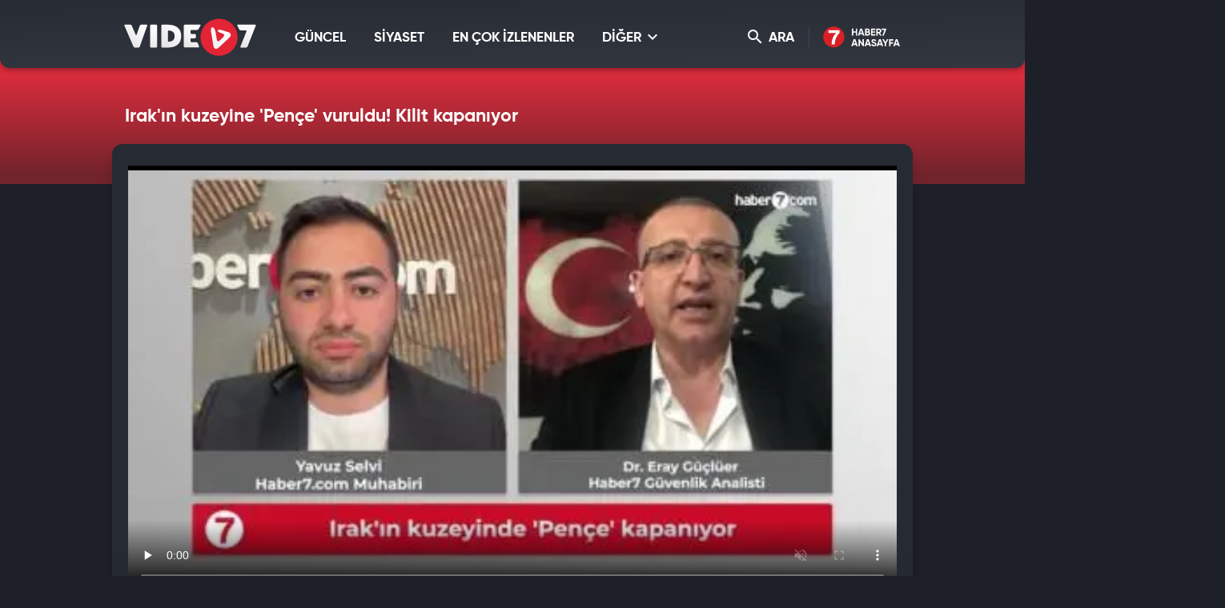

--- FILE ---
content_type: text/html; charset=UTF-8
request_url: https://video.haber7.com/video-galeri/284552-irakin-kuzeyine-pence-vuruldu-kilit-kapaniyor
body_size: 12497
content:
<!DOCTYPE html>
<html lang="tr">
<head>

	<title>Irak'ın kuzeyine 'Pençe' vuruldu! Kilit kapanıyor - Video 7</title>

	<!-- META TAGS -->
	<meta charset="utf-8">
			<meta name="robots" content="index, follow">
	
	<meta name="description" content="Aralık 2023&#039;te başlayan Pen&ccedil;e-Kilit operasyonları hız kesmeden devam ediyor. TSK, PKK&#039;nın mağara ve sığınaklarını yerle bir ediyor. Cumhurbaşkanı" />
	<meta http-equiv="X-UA-Compatible" content="IE=edge, chrome=1">
	<meta name="viewport" content="width=device-width, initial-scale=1, user-scalable=no">

	<!-- PRECONNECT -->
	<link rel="preconnect" href="//s.haber7.net">
	<link rel="preconnect" href="//i.haber7.net">
	<link rel="preconnect" href="//i2.haber7.net">
	<link rel="preconnect" href="//i11.haber7.net">
	<link rel="preconnect" href="//i12.haber7.net">
	<link rel="preconnect" href="//i13.haber7.net">
	<link rel="preconnect" href="//i20.haber7.net">
	<link rel="preconnect" href="//fonts.gstatic.com">
	<link rel="preconnect" href="//fonts.googleapis.com">
	<link rel="preconnect" href="//cm.g.doubleclick.net" />
	<link rel="preconnect" href="//securepubads.g.doubleclick.net"/>
	<link rel="preconnect" href="//pubads.g.doubleclick.net"/>
	<link rel="preconnect" href="//www.googletagservices.com" />

	<!-- LINK -->
	<link rel="stylesheet" href="https://i12.haber7.net/assets/vidyo7/v2/css/main.min.css?s=0.0.2">
	<link rel="shortcut icon" href="https://i12.haber7.net/assets/vidyo7/v2/images/favicon.png">
	<link rel="canonical" href="https://video.haber7.com/video-galeri/284552-irakin-kuzeyine-pence-vuruldu-kilit-kapaniyor">

	<!-- PRELOAD -->
	<link rel="preload" href="https://i12.haber7.net/assets/vidyo7/v2/css/fonts/gilroy/Gilroy-Black.woff2" as="font" type="font/woff2" crossorigin>
	<link rel="preload" href="https://i12.haber7.net/assets/vidyo7/v2/css/fonts/gilroy/Gilroy-Bold.woff2" as="font" type="font/woff2" crossorigin>
	<link rel="preload" href="https://i12.haber7.net/assets/vidyo7/v2/css/fonts/material-icon/Material-Design-Iconic-Font.woff2?v=2.2.0" as="font" type="font/woff2" crossorigin>

	<!-- CHROME THEME COLOR -->
	<meta name="theme-color" content="#E21C1C">

	<style>.site-menu-dropdown .program-list{width: 100% !important;}</style>

	<script type='text/javascript'>
		var googletag = googletag || {};
		googletag.cmd = googletag.cmd || [];
		(function() {
			var gads = document.createElement('script');
			gads.async = true;
			gads.type = 'text/javascript';
			var useSSL = 'https:' == document.location.protocol;
			gads.src = (useSSL ? 'https:' : 'http:') +
					'//www.googletagservices.com/tag/js/gpt.js';
			var node = document.getElementsByTagName('script')[0];
			node.parentNode.insertBefore(gads, node);
		})();

		var apiUrl = "https://api.haber7.com/";
		var clientWidthForDFP = document.documentElement.clientWidth;
	</script>

		<script>
		var nextVideoUrl = 'https://video.haber7.com/video-galeri/350889-bingolde-yolcu-otobusu-tira-arkadan-carpti-3-kisi-yaralandi';
	</script>
	<script type='text/javascript'>
		googletag.cmd.push(function() {


			var pageskinSizeMapping = googletag.sizeMapping().addSize([1630, 250], [[300, 600], [300, 250], [160, 600], [120, 600]]).addSize([1360, 250], [[160, 600], [120, 600]]).addSize([1300, 250], [120, 600]).addSize([0, 0], []).build();

			if (clientWidthForDFP>992)
				googletag.defineSlot('/324749355,86335799/Haber7_Desktop/VideoGaleri_Masthead', [[728, 90], [970, 250]], 'dfp-video7-970x250').addService(googletag.pubads());

			googletag.defineSlot('/324749355,86335799/Haber7_Desktop/VideoGaleri_160x600_Sol', [[300, 600], [160, 600], [120, 600]], 'dfp-video7-160x600-left').defineSizeMapping(pageskinSizeMapping).addService(googletag.pubads());
			googletag.defineSlot('/324749355,86335799/Haber7_Desktop/VideoGaleri_160x600_Sag', [[300, 600], [160, 600], [120, 600]], 'dfp-video7-160x600-right').defineSizeMapping(pageskinSizeMapping).addService(googletag.pubads());

			googletag.defineSlot('/324749355,86335799/Haber7_Desktop/VideoGaleri_300x250', [[250, 250], [300, 250]], 'dfp-video7-300x250').addService(googletag.pubads());

				var stickySlot = googletag.defineSlot('/324749355,86335799/Haber7_Mobile/Sticky_Detay_320x50', [320, 50], 'makroo-sticky-adunit').addService(googletag.pubads());

	setInterval(function(){ googletag.pubads().refresh([stickySlot]); },30e3);

			googletag.pubads().enableLazyLoad({
				fetchMarginPercent: 5,
				renderMarginPercent: 5,
				mobileScaling: 1.0
			});

			googletag.pubads().collapseEmptyDivs();
			googletag.enableServices();
		});
	</script>


		<!-- OPEN GRAPH -->
	<meta property="og:type" content="video.other"/>
	<meta property="og:url" content="https://video.haber7.com/video-galeri/284552-irakin-kuzeyine-pence-vuruldu-kilit-kapaniyor" />
	<meta property="og:title" content="Irak&#039;ın kuzeyine &#039;Pen&ccedil;e&#039; vuruldu! Kilit kapanıyor" />
		<meta property="og:description" content="Aralık 2023&#039;te başlayan Pen&ccedil;e-Kilit operasyonları hız kesmeden devam ediyor. TSK, PKK&#039;nın mağara ve sığınaklarını yerle bir ediyor. Cumhurbaşkanı" />
		<meta property="og:image" content="https://i12.haber7.net//fotogaleri/haber7/video/player/2024/28/yavuz_selvi_kuzey_irak_teror_skype_1720878672_2063.jpg"/>

	<!-- TWITTER CARD -->
	<meta name="twitter:card" content="summary">
	<meta name="twitter:site" content="@haber7">
	<meta name="twitter:url" content="https://video.haber7.com/video-galeri/284552-irakin-kuzeyine-pence-vuruldu-kilit-kapaniyor">
	<meta name="twitter:title" content="Irak&#039;ın kuzeyine &#039;Pen&ccedil;e&#039; vuruldu! Kilit kapanıyor">
		<meta name="twitter:description" content="Aralık 2023&#039;te başlayan Pen&ccedil;e-Kilit operasyonları hız kesmeden devam ediyor. TSK, PKK&#039;nın mağara ve sığınaklarını yerle bir ediyor. Cumhurbaşkanı">
	
	<meta name="twitter:image" content="https://i12.haber7.net//fotogaleri/haber7/video/player/2024/28/yavuz_selvi_kuzey_irak_teror_skype_1720878672_2063.jpg">
	<link rel="image_src" href="https://i12.haber7.net//fotogaleri/haber7/video/player/2024/28/yavuz_selvi_kuzey_irak_teror_skype_1720878672_2063.jpg" />
	<link rel="preload" as="image" href="https://i12.haber7.net//fotogaleri/haber7/video/thumbs2/2024/28/yavuz_selvi_kuzey_irak_teror_skype_1720878672_2063.jpg">

	<meta name="title" content="Irak'ın kuzeyine 'Pençe' vuruldu! Kilit kapanıyor">
	<meta name="datePublished" content="2024-07-13T17:35:00+03:00">
	<meta name="dateModified" content="2024-07-13T17:35:00+03:00">
	<meta name="url" content="https://video.haber7.com/video-galeri/284552-irakin-kuzeyine-pence-vuruldu-kilit-kapaniyor">
	<meta name="articleSection" content="video">
	<meta name="articleAuthor" content="Kemal Karsanbay">

<script type="application/ld+json">
	{
		"@context": "http://schema.org",
		"@type": "NewsArticle",
		"inLanguage": "tr-TR",
		"articleSection": "G&Uuml;NCEL",
		"mainEntityOfPage": {
			"@type": "WebPage",
			"@id": "https://video.haber7.com/video-galeri/284552-irakin-kuzeyine-pence-vuruldu-kilit-kapaniyor"
		},
		"headline": "Irak&#039;ın kuzeyine &#039;Pen&ccedil;e&#039; vuruldu! Kilit kapanıyor",
		"alternativeHeadline": "Irak&#039;ın kuzeyine &#039;Pen&ccedil;e&#039; vuruldu! Kilit kapanıyor",
				"keywords": "pkk, kuzey ırak, TER&Ouml;R",
				"image": {
			"@type": "ImageObject",
			"url": "https://i20.haber7.net/resize/1280x720//fotogaleri/haber7/video/player/2024/28/yavuz_selvi_kuzey_irak_teror_skype_1720878672_2063.jpg",
			"width": "1280",
			"height": "720"
		},
		"datePublished": "2024-07-13T17:35:00+03:00",
		"dateModified": "2024-07-13T17:35:00+03:00",
				"description": "Aralık 2023&#039;te başlayan Pençe-Kilit operasyonları hız kesmeden devam ediyor. TSK, PKK&#039;nın mağara ve sığınaklarını yerle bir ediyor. Cumhurbaşkanı",
		"articleBody": "Aralık 2023&#039;te başlayan Pençe-Kilit operasyonları hız kesmeden devam ediyor. TSK, PKK&#039;nın mağara ve sığınaklarını yerle bir ediyor. Cumhurbaşkanı",
				"author": {
			"@type": "Person",
			"name": "Haber7.com"
		},
		"publisher": {
			"@type": "Organization",
			"name": "Haber7.com",
			"logo": {
				"@type": "ImageObject",
				"url": "https://i.haber7.net/assets/vidyo7/v2/images/video7-logo.png",
				"width": 165,
				"height": 47
			}
		}
	}
</script>

<script type="application/ld+json">
	{
	  "@context": "https://schema.org/",
	  "@type": "VideoObject",
	  "caption": "Irak'ın kuzeyine 'Pençe' vuruldu! Kilit kapanıyor",
	  	  "transcript": "Aralık 2023&#039;te başlayan Pençe-Kilit operasyonları hız kesmeden devam ediyor. TSK, PKK&#039;nın mağara ve sığınaklarını yerle bir ediyor. Cumhurbaşkanı",
	  "description": "Aralık 2023&#039;te başlayan Pençe-Kilit operasyonları hız kesmeden devam ediyor. TSK, PKK&#039;nın mağara ve sığınaklarını yerle bir ediyor. Cumhurbaşkanı",
	  	  "name": "Irak'ın kuzeyine 'Pençe' vuruldu! Kilit kapanıyor",
	  "thumbnailURL" : "https://i12.haber7.net//fotogaleri/haber7/video/player/2024/28/yavuz_selvi_kuzey_irak_teror_skype_1720878672_2063.jpg",
	  "uploadDate" : "2024-07-13T17:35:00+03:00",
	  "dateCreated": "2024-07-13T17:35:00+03:00",
	  "datePublished": "2024-07-13T17:35:00+03:00",
	  	  "contentUrl":"https://v.haber7.net/videos/mp4/2024/28/1720878564143_1720878564143yaorf8d4jb5tgjdu94sjq.mp4",
	  	  "url": "https://video.haber7.com/video-galeri/284552-irakin-kuzeyine-pence-vuruldu-kilit-kapaniyor",
	  "embedUrl":"https://video.haber7.com/embed/284552",
	  "author": {
		 "@type": "Person",
		"name": "Haber7.com"
	  },
	   "publisher": {
		"@type": "Organization",
		"name": "Haber7.com",
		"logo": {
			"@type": "ImageObject",
			"url": "https://i.haber7.net/assets/vidyo7/v2/images/video7-logo.png",
			"width": 165,
			"height": 47
			}
		}
	}
</script>

<script type="application/ld+json">
	{
	 "@context": "https://schema.org",
	 "@type": "BreadcrumbList",
	 "itemListElement":
	 [
	 {
	   "@type": "ListItem",
	   "position": 1,
	   "item":
	   {
		"@id": "https://video.haber7.com",
		"name": "Video 7"
		}
	  },
	{
	 "@type": "ListItem",
	 "position": 2 ,
	 "item":
	 {
	  "@id": "guncel",
	  "name": "GÜNCEL"
	}
  },
  {
	 "@type": "ListItem",
	 "position": 3,
	 "item":
	 {
	  "@id": "https://video.haber7.com/video-galeri/284552-irakin-kuzeyine-pence-vuruldu-kilit-kapaniyor",
	  "name": "Irak&#039;ın kuzeyine &#039;Pen&ccedil;e&#039; vuruldu! Kilit kapanıyor"
	}
  }
	]
   }
</script>


</head>
<body>

<!-- Header -->
<header class="site-header">
	<div class="container">

		<!-- Logo -->
		<div class="site-logo">
			<a href="/" title="Video7">
				<img src="https://i12.haber7.net/assets/vidyo7/v2/images/video7-logo.svg" data-svg-fallback="images/video7-logo.png" alt="Video7">
			</a>
		</div>

		<!-- Menu Block -->
		<div class="site-menu-block">

			<div class="pull-left">
				<!-- Menu -->
				<ul class="site-menu">
					<li>
						<a href="/guncel" title="GÜNCEL" class="site-menu-item">
							GÜNCEL
						</a>
					</li>
					<li>
						<a href="/siyaset" title="SİYASET" class="site-menu-item">
							SİYASET
						</a>
					</li>
					<li>
						<a href="/populer-videolar" title="EN ÇOK İZLENENLER" class="site-menu-item">
							EN ÇOK İZLENENLER
						</a>
					</li>
					<li>
						<a href="#" title="DİĞER" class="site-menu-item dropdown">
							DİĞER <i class="zmdi zmdi-chevron-down"></i>
						</a>

						<!-- Dropdown Menu -->
						<div class="site-menu-dropdown">
							<!-- Program List -->
							<div class="program-list">
								<h4 class="title">DİĞER KATEGORİLER</h4>
								<ul class="list">
									<li>
										<a href="/spor" title="Spor" class="list-item">Spor</a>
										<a href="/ekonomi" title="Ekonomi" class="list-item">Ekonomi</a>
										<a href="/medya" title="Medya" class="list-item">Medya</a>
										<a href="/fragman" title="Fragman" class="list-item">Fragman</a>
									</li>
									<li>
										<a href="/3-sayfa" title="3.Sayfa" class="list-item">3.Sayfa</a>
										<a href="/yasam" title="Yaşam" class="list-item">Yaşam</a>
										<a href="/bilim" title="Bilim-Teknoloji" class="list-item">Bilim-Teknoloji</a>
										<a href="/komik" title="Komik" class="list-item">Komik</a>
									</li>
									<li>
										<a href="/dunya" title="Dünya" class="list-item">Dünya</a>
										<a href="/saglik" title="Sağlık" class="list-item">Sağlık</a>
										<a href="/otomobil" title="Otomobil" class="list-item">Otomobil</a>
										<a href="/hayvanlar-alemi" title="Hayvanlar Alemi" class="list-item">Hayvanlar Alemi</a>
									</li>
									<li>
										<a href="/ramazan" title="Ramazan" class="list-item">Ramazan</a>
										<a href="/kultur" title="Kültür" class="list-item">Kültür</a>
										<a href="/yemek" title="Yemek" class="list-item">Yemek</a>
										<a href="/genel" title="Genel" class="list-item">Genel</a>
									</li>
								</ul>
							</div>

						</div>
					</li>
				</ul>
			</div>

			<div class="pull-right">

				<!-- Search Form -->
				<form action="/search" type="get" class="site-search">
					<input type="text" name="q" placeholder="Video Ara..." autofocus="off">
					<button type="submit">
						<i class="zmdi zmdi-search"></i>
					</button>
				</form>

				<!-- Search Button -->
				<button class="site-search-button">
					<i class="zmdi zmdi-search"></i> ARA
				</button>

				<!-- Haber7 Back Button -->
				<a href="https://www.haber7.com" title="Haber7" class="haber7-back-button">
					Haber7 Ana Sayfa
				</a>

				<button class="mobile-menu-button visible-xs">
					<span>MENÜ</span>
					<i class="zmdi zmdi-menu"></i>
				</button>
			</div>

		</div>

	</div>
</header>
<!-- /324749355,86335799/Haber7_Mobile/Sticky_Detay_320x50 -->
<div id="makroo-sticky-adunit" class="visible-sm visible-xs" style="min-width: 320px; min-height: 50px;position: fixed;bottom: 0;left: 0;z-index: 9;background-color: white;width: 100%;text-align: center;">
	<script>
		googletag.cmd.push(function() { googletag.display('makroo-sticky-adunit'); });
	</script>
</div>

<!-- Detail Cover -->
<div class="detail-cover">
	<div class="container">

		<!-- Title -->
		<h1 class="program-title">Irak'ın kuzeyine 'Pençe' vuruldu! Kilit kapanıyor</h1>

	</div>
</div>

<!-- Main Content -->
<main class="main-content detail">
	<div class="container bg">

		<!-- PageSkin -->
<div class="pageskin" data-sticky="detail">

    <!-- PageSkin - Left -->
    <div class="pageskin-item left">
        <div id="dfp-video7-160x600-left">
            <script>
                googletag.cmd.push(function() { googletag.display('dfp-video7-160x600-left'); });
            </script>
        </div>
    </div>

    <!-- PageSkin - Right -->
    <div class="pageskin-item right">
        <div id="dfp-video7-160x600-right">
            <script>
                googletag.cmd.push(function() { googletag.display('dfp-video7-160x600-right'); });
            </script>
        </div>
    </div>
</div>
		<!-- Video -->
		<div class="detail-video">
							<style>
    #vidyome-container,.vme_container { overflow: hidden; min-height: 400px !important; z-index: 2; }
    .vme_time-current { background: #e32435 !important; }
    @media (min-width:990px) { #vidyome-container, .vme_container { height: 535px !important;} }
</style>

<script>

    function setCookie(name,value,days) {
        var expires = "";
        if (days) {
            var date = new Date();
            date.setTime(date.getTime() + (days*24*60*60*1000));
            expires = "; expires=" + date.toUTCString();
        }
        document.cookie = name + "=" + (value || "")  + expires + "; path=/";
    }

    function getCookie(name) {
        var nameEQ = name + "=";
        var ca = document.cookie.split(';');
        for(var i=0;i < ca.length;i++) {
            var c = ca[i];
            while (c.charAt(0)==' ') c = c.substring(1,c.length);
            if (c.indexOf(nameEQ) == 0) return c.substring(nameEQ.length,c.length);
        }
        return null;
    }

    function parseBkCampaignIds(a) {

        var obj = a.campaigns;

        var cookieBkString = "";

        for (var key in obj) {
            if (obj.hasOwnProperty(key)) {
                console.log(obj[key].campaign);
                cookieBkString += obj[key].campaign + ",";
            }
        }

        return cookieBkString.substr(0, cookieBkString.length-1);
    }

    function bluekaiLoaded() {

        console.log(bk_results);

        setCookie("bk_r", parseBkCampaignIds(bk_results));


    }
</script>

<script type="text/javascript">
    (function() {
        var s = document.createElement('script');
        s.type = 'text/javascript';
        s.async = true;
        s.onload = function() {
            bluekaiLoaded();
        };
        s.src = '//tags.bluekai.com/site/64465?ret=js&limit=1';
        ( document.getElementsByTagName('head')[0] ).appendChild( s );
    })();
</script>

<!-- -->

<div id="vidyome-container"></div>
<script>
    var autoPlay = true,
        paused = false,
        playerState = false;

    var script=document.createElement('script');
    script.type='text/javascript';
    script.src='https://static.haber7.net/vidyome/player.js';
    script.id='vidyome-player';
    script.setAttribute('cdn-path', "https://static.haber7.net/vidyome/");
    script.setAttribute('video-source', "https://v.haber7.net/videos/mp4/2024/28/1720878564143_1720878564143yaorf8d4jb5tgjdu94sjq.mp4");

                
    script.setAttribute('video-poster', "https://i12.haber7.net//fotogaleri/haber7/video/thumbs2/2024/28/yavuz_selvi_kuzey_irak_teror_skype_1720878672_2063.jpg");
    script.setAttribute('video-play', false);
    script.setAttribute('video-volume', "false");
    script.setAttribute('video-url', "https://video.haber7.com/video-galeri/284552-irakin-kuzeyine-pence-vuruldu-kilit-kapaniyor");
    script.setAttribute('ads-midroll-start', "20");
    script.setAttribute('ads-key-value', "Haber7_Kategori_ID=Haber7_Siyaset_Guncel");

    try {
        if (getCookie("bk_r")) {
            var values = getCookie("bk_r");
            var oldKeyValueParam = script.getAttribute('ads-key-value');
            //oldKeyValueParam += "&bluekai=" + [values];
            script.setAttribute('ads-key-value', oldKeyValueParam);
            //console.log("bluekai values passed! : " + [values]);
        }
    } catch(e) {}

    //console.log(script.getAttribute('ads-key-value'));

    script.setAttribute('video-segment', "GÜNCEL");

    script.setAttribute('video-analytical', "UA-186571064-1");
    script.setAttribute('site-id', "OTQw");

    Element.prototype.appendAfter = function (element) {
        element.parentNode.insertBefore(this, element.nextSibling);
    }, false;

    script.appendAfter(document.getElementById('vidyome-container'));

    if(autoPlay==true) {
        setTimeout(function(){

            var videoPlayer = document.querySelector(".vme_mediaelement");
            var playerEvent = document.getElementById(videoPlayer.childNodes[0]['id']);

            if (paused==false && playerState==false) {
                playerEvent.play();
                createHitCounter();
                playerState=true;
                //paused=true;
            }

        }, 3000);
    }

    myAnchor = document.getElementById("vidyome-container");
    myAnchor.onclick = function() {

        var vidyome = document.getElementById("vidyome-container");
        var vidyoTag = vidyome.querySelectorAll("video");
        vidyoTag[0].addEventListener('play', function(){
            if (!paused) {
                createHitCounter();
                playerState=true;
            }
        });

        vidyoTag[0].addEventListener('pause', function(){
            paused = true;
        });

        /*vidyoTag[0].addEventListener('seeking', function(){
            paused = true;
        });*/
    }

    function createHitCounter()
    {
        var script = document.createElement('script');
        script.src = "//api.haber7.com/content/hit/video/284552";
        document.head.appendChild(script);
    }


    /*var vmeObject = document.querySelectorAll('script[id^="vme_player_"]');
           var id = vmeObject[0].getAttribute('id');
           console.log('ID : ', id);*/
</script>					</div>

		<!-- Detail Content -->
		<div class="row">
			<div class="col-md-8 js-detail-content">

				<!-- Detail Info -->
				<div class="detail-info">

					<!-- Left Block -->
					<div class="pull-left">
						<!-- Category -->
						<div class="breadcrumbs">
							<a class="breadcrumbs-item" href="/" title="Video7">Video7</a>
							<a class="breadcrumbs-item" href="/guncel" title="GÜNCEL">
								<span>GÜNCEL</span>
							</a>
						</div>

						<!-- Date -->
						<div class="date">
							<i class="icon zmdi zmdi-time"></i><span>13.07.2024</span> 17:35
						</div>
					</div>

					<!-- Share -->
					<div class="share">
                               <span class="share-title">
                                   <i class="icon zmdi zmdi-mail-reply"></i> PAYLAŞ
                               </span>
						<a data-popup-width="550" data-popup-height="300" data-popup-url="https://www.facebook.com/sharer.php?u=https://video.haber7.com/video-galeri/284552-irakin-kuzeyine-pence-vuruldu-kilit-kapaniyor" data-popup-url-extra="#" class="js-share-button share-item facebook">
							<i class="zmdi zmdi-facebook"></i>
							<span>Facebook'ta</span>
						</a>
						<a data-popup-width="550" data-popup-height="300" data-popup-url="https://twitter.com/share?text=" data-popup-url-extra="Irak%27%C4%B1n+kuzeyine+%27Pen%C3%A7e%27+vuruldu%21+Kilit+kapan%C4%B1yor&amp;url=https://video.haber7.com/video-galeri/284552-irakin-kuzeyine-pence-vuruldu-kilit-kapaniyor" class="js-share-button share-item twitter">
							<i class="zmdi zmdi-twitter"></i>
							<span>Twitter'da</span>
						</a>
					</div>

				</div>

				<!-- Content -->
				<article class="detail-content">

					<!-- Content List -->
					<div class="content-list">
						<p>Aralık 2023'te başlayan Pençe-Kilit operasyonları hız kesmeden devam ediyor. TSK, PKK'nın mağara ve sığınaklarını yerle bir ediyor. Cumhurbaşkanı Recep Tayyyip Erdoğan'da Irak'ın kuzeyi hakkındaki durum hakkında, "Terörle mücadelede çok önemli başarılara imza attık. Hudutlarımızda terör örgütü eylem yapamaz hale geldi. Terör bataklığını kurutmak zorundayız. Namlusu Türkiye'ye dönük terörist oldukça biz rahat olamayız.Hudutlarımız içinde bölücü örgüt artık eylem yapamaz hale geldi. Irak ve Suriye sahasında ise örgüt iyice kapana sıkışmış durumda. Kuzey Irak'taki Pençe Harekat Bölgesinde çok yakında kilidi kapatıyoruz." açıklamasını yaptı.</p>

<p> </p>

<p>Haber7 Güvenlik Anlisti Dr. Eray Güçlüer ise yaptığı değerlendirmelerde, "Kilit kapanıyor. PKK bir daha var olamayacak şekilde yok oluş sürecine giriyor.Irak'ın kuzeyinde 20-30 bin kilometrelik bie alanda PKK'nın yok edildiğini söyleyebiliriz.  22 Aralık 2023 tarhinden itibaren sürdürülen operasyonlarla Silopi-Gabar Daği ve Hakurk bölgesi artık tamamen ordumuzun kontrolüne  girmiş durumda. Bu kilit meselesi artık PKK'nın bu alanda yaşayamayacağını bizlere gösteriyor. Biraz daha güneye indiğinizde Süleymaniye-Erbil hattı ile Gara Dağı arasındaki bölgede yaklaşık 70 bin kilometrelik alanda PKK'nın artık kollektif örgütsel hareket edebilme yeteneğini kaybettiğini görüyoruz. PKK sadece canını kurtarmak için sağa sola kaçan serpinti gruplar haline döndü. Çünkü artık burada da Türkiye'nin baskısı var." ifadelerini kullandı.</p>

					</div>

					<!-- Read More - Button -->
					<button class="readmore-button">
						<span>DEVAMINI GÖR <i class="zmdi zmdi-chevron-down"></i></span>
					</button>

				</article>

									<!-- Comment -->
<div class="comment-section">

    <!-- Title Group -->
    <div class="title-group small">
        <span class="title">
            <i class="zmdi zmdi-comment-text-alt"></i> Yorumlar <b>30 Yorum Var</b>
        </span>
    </div>

    <!-- Comment - Write Button -->
    <button class="comment-write-button">
        <i class="zmdi zmdi-edit"></i> Bir Yorum Yapın
    </button>

    <div>
        <!-- Comment - Form -->
        <form class="form-group form-comment" data-action="content/comment/video/284552" method="post">
            <!-- Message -->
            <div class="form-group-item">
                <textarea id="comment" name="comment" class="form-group-textarea" placeholder="" required></textarea>
                <label>Yorumunuz</label>
            </div>
            <div class="form-group-row">
                <!-- Name -->
                <div class="form-group-item">
                    <input id="name" name="name" type="text" class="form-group-textbox" placeholder="" required>
                    <label>Adınız</label>
                </div>
                <!-- Button -->
                <button type="submit" class="form-group-button js-comment-submit">GÖNDER <i class="zmdi zmdi-mail-send"></i></button>
            </div>
        </form>
    </div>

    <!-- Comment - List -->
    <ul class="comment-list">

                    <li class="comment-list-content">
                <div class="header">
                    <span class="name">Osmanlı Torunları</span>
                    <span class="time">
                    <span>14.07.2024</span>
                    <span>05:32</span>
                </span>
                </div>
                <div class="content">
                    Yüce mevlam İslamın Peygamber efendimizin muhhamet ümmetinin Osmanlı Torunlarının Son Ordusu olan Türk ordusuna yardım Eyle onları muzaffer Eyle Girdikleri opersolardan savaşlardan Başarıyla çıkmayı Nasip Eyle Amin Amin Amin Amin Amin Amin Amin 
                </div>
                <div class="footer">
                    <span class="like-button" data-comment-id="30945676"><i class="zmdi zmdi-thumb-up"></i> Beğen</span>
                     / 3 kişi beğenmiş
                </div>
            </li>
                    <li class="comment-list-content">
                <div class="header">
                    <span class="name">Muhtar</span>
                    <span class="time">
                    <span>14.07.2024</span>
                    <span>02:16</span>
                </span>
                </div>
                <div class="content">
                    Pyd durduğu sürece gerisi hikaye
                </div>
                <div class="footer">
                    <span class="like-button" data-comment-id="30945251"><i class="zmdi zmdi-thumb-up"></i> Beğen</span>
                    
                </div>
            </li>
                    <li class="comment-list-content">
                <div class="header">
                    <span class="name">Muhammet güler</span>
                    <span class="time">
                    <span>14.07.2024</span>
                    <span>00:41</span>
                </span>
                </div>
                <div class="content">
                    Pkk dağda bitti ama mecliste çoğalıyor.
                </div>
                <div class="footer">
                    <span class="like-button" data-comment-id="30944889"><i class="zmdi zmdi-thumb-up"></i> Beğen</span>
                     / 1 kişi beğenmiş
                </div>
            </li>
                    <li class="comment-list-content">
                <div class="header">
                    <span class="name">Urfalı</span>
                    <span class="time">
                    <span>13.07.2024</span>
                    <span>23:28</span>
                </span>
                </div>
                <div class="content">
                    O Ele başlarını ne zaman alıyorsunuz
                </div>
                <div class="footer">
                    <span class="like-button" data-comment-id="30944502"><i class="zmdi zmdi-thumb-up"></i> Beğen</span>
                     / 2 kişi beğenmiş
                </div>
            </li>
                    <li class="comment-list-content">
                <div class="header">
                    <span class="name">Misafir</span>
                    <span class="time">
                    <span>13.07.2024</span>
                    <span>22:50</span>
                </span>
                </div>
                <div class="content">
                    İsrail savaşımı ?
                </div>
                <div class="footer">
                    <span class="like-button" data-comment-id="30944313"><i class="zmdi zmdi-thumb-up"></i> Beğen</span>
                     / 1 kişi beğenmiş
                </div>
            </li>
        
    </ul>

            <!-- All Comment Button -->
        <a href="/yorum/oku/284552" title="Daha fazla yorum görüntüle" class="all-comment-button">
            <i class="zmdi zmdi-comments"></i> Daha fazla yorum görüntüle
        </a>
    
</div>				
				<!-- Other Episodes -->
<div class="other-episodes">

    <!-- Title Group -->
    <div class="title-group small">
        <span class="title">“GÜNCEL” Kategorisine Ait Diğer Videolar</span>
    </div>

    <!-- Episode List -->
    <div class="episode-list">

                    <a href="https://video.haber7.com/video-galeri/350889-bingolde-yolcu-otobusu-tira-arkadan-carpti-3-kisi-yaralandi" title="Bing&ouml;l&#039;de yolcu otob&uuml;s&uuml; tıra arkadan &ccedil;arptı! 3 kişi yaralandı" class="episode-list-item">
                <!-- Episode - Image -->
                <figure class="episode-list-image">
                    <img data-original="https://i12.haber7.net//fotogaleri/haber7/video/thumbs2/2026/03/bingolde_yolcu_otobusu_tira_arkadan_carpti_3_kisi_yaralandi_1768679034_9192.jpg" alt="Bing&ouml;l&#039;de yolcu otob&uuml;s&uuml; tıra arkadan &ccedil;arptı! 3 kişi yaralandı" class="lazy">
                </figure>

                <!-- Episode - Content -->
                <span class="episode-list-content">

                    <!-- Title -->
                    <span class="title">
                        Bingöl'de yolcu otobüsü tıra arkadan çarptı! 3 kişi yaralandı
                    </span>

                    <!-- Button -->
                    <span class="watch-button">
                        <span>Videoyu İzle</span>
                    </span>

                </span>
            </a>
                    <a href="https://video.haber7.com/video-galeri/350888-atasehirde-yolcu-begenmeyen-taksiciye-hem-ceza-hem-men" title="Ataşehir&#039;de yolcu beğenmeyen taksiciye hem ceza hem men" class="episode-list-item">
                <!-- Episode - Image -->
                <figure class="episode-list-image">
                    <img data-original="https://i12.haber7.net//fotogaleri/haber7/video/thumbs2/2026/03/CbAUx_1768675480_1974.jpg" alt="Ataşehir&#039;de yolcu beğenmeyen taksiciye hem ceza hem men" class="lazy">
                </figure>

                <!-- Episode - Content -->
                <span class="episode-list-content">

                    <!-- Title -->
                    <span class="title">
                        Ataşehir'de yolcu beğenmeyen taksiciye hem ceza hem men
                    </span>

                    <!-- Button -->
                    <span class="watch-button">
                        <span>Videoyu İzle</span>
                    </span>

                </span>
            </a>
                    <a href="https://video.haber7.com/video-galeri/350887-uskudarda-inanilmaz-kaza-ekskavator-ortaligi-savas-alanina-cevirdi" title="&Uuml;sk&uuml;dar&#039;da inanılmaz kaza: Ekskavat&ouml;r ortalığı savaş alanına &ccedil;evirdi " class="episode-list-item">
                <!-- Episode - Image -->
                <figure class="episode-list-image">
                    <img data-original="https://i12.haber7.net//fotogaleri/haber7/video/thumbs2/2026/03/NTBkA_1768674467_667.jpg" alt="&Uuml;sk&uuml;dar&#039;da inanılmaz kaza: Ekskavat&ouml;r ortalığı savaş alanına &ccedil;evirdi " class="lazy">
                </figure>

                <!-- Episode - Content -->
                <span class="episode-list-content">

                    <!-- Title -->
                    <span class="title">
                        Üsküdar'da inanılmaz kaza: Ekskavatör ortalığı savaş alanına çevirdi 
                    </span>

                    <!-- Button -->
                    <span class="watch-button">
                        <span>Videoyu İzle</span>
                    </span>

                </span>
            </a>
                    <a href="https://video.haber7.com/video-galeri/350886-manisada-feci-kaza-otomobil-ile-traktor-carpisti-79-yasindaki-surucunun-durumu-ciddi" title="Manisa&#039;da feci kaza: Otomobil ile trakt&ouml;r &ccedil;arpıştı, 79 yaşındaki s&uuml;r&uuml;c&uuml;n&uuml;n durumu ciddi" class="episode-list-item">
                <!-- Episode - Image -->
                <figure class="episode-list-image">
                    <img data-original="https://i12.haber7.net//fotogaleri/haber7/video/thumbs2/2026/03/d5eRQ_1768673687_1807.jpg" alt="Manisa&#039;da feci kaza: Otomobil ile trakt&ouml;r &ccedil;arpıştı, 79 yaşındaki s&uuml;r&uuml;c&uuml;n&uuml;n durumu ciddi" class="lazy">
                </figure>

                <!-- Episode - Content -->
                <span class="episode-list-content">

                    <!-- Title -->
                    <span class="title">
                        Manisa'da feci kaza: Otomobil ile traktör çarpıştı, 79 yaşındaki sürücünün durumu ciddi
                    </span>

                    <!-- Button -->
                    <span class="watch-button">
                        <span>Videoyu İzle</span>
                    </span>

                </span>
            </a>
                    <a href="https://video.haber7.com/video-galeri/350885-tuncelide-mahsur-kaldik-paylasimi-asilsiz-cikti-valilikten-sert-tepki" title="Tunceli&#039;de &#039;mahsur kaldık&#039; paylaşımı asılsız &ccedil;ıktı: Valilikten sert tepki" class="episode-list-item">
                <!-- Episode - Image -->
                <figure class="episode-list-image">
                    <img data-original="https://i12.haber7.net//fotogaleri/haber7/video/thumbs2/2026/03/tuncelide_mahsur_kaldik_paylasimi_asilsiz_cikti_valilikten_sert_tepki_1768670405_7652.jpg" alt="Tunceli&#039;de &#039;mahsur kaldık&#039; paylaşımı asılsız &ccedil;ıktı: Valilikten sert tepki" class="lazy">
                </figure>

                <!-- Episode - Content -->
                <span class="episode-list-content">

                    <!-- Title -->
                    <span class="title">
                        Tunceli'de 'mahsur kaldık' paylaşımı asılsız çıktı: Valilikten sert tepki
                    </span>

                    <!-- Button -->
                    <span class="watch-button">
                        <span>Videoyu İzle</span>
                    </span>

                </span>
            </a>
                    <a href="https://video.haber7.com/video-galeri/350884-msb-sat-komandolarinin-rehine-kurtarma-egitimine-iliskin-goruntuleri-paylasti" title="MSB, SAT komandolarının rehine kurtarma eğitimine ilişkin g&ouml;r&uuml;nt&uuml;leri paylaştı" class="episode-list-item">
                <!-- Episode - Image -->
                <figure class="episode-list-image">
                    <img data-original="https://i12.haber7.net//fotogaleri/haber7/video/thumbs2/2026/03/msb_sat_komandolarinin_rehine_kurtarma_egitimine_iliskin_goruntuleri_paylasti_1768669515_7794.jpg" alt="MSB, SAT komandolarının rehine kurtarma eğitimine ilişkin g&ouml;r&uuml;nt&uuml;leri paylaştı" class="lazy">
                </figure>

                <!-- Episode - Content -->
                <span class="episode-list-content">

                    <!-- Title -->
                    <span class="title">
                        MSB, SAT komandolarının rehine kurtarma eğitimine ilişkin görüntüleri paylaştı
                    </span>

                    <!-- Button -->
                    <span class="watch-button">
                        <span>Videoyu İzle</span>
                    </span>

                </span>
            </a>
        
    </div>

</div>
			</div>

			<div class="col-md-4 js-detail-sidebar">

				<!-- Sidebar -->
				<aside class="sidebar">
					<!-- Add to Site & News Button -->
					<div class="detail-info">
						<div class="share">
							<a href="javascript:;" title="Sitene Ekle" class="share-title link" data-embed-text="Videoyu sitenize yerleştirmek için aşağıdaki kodu kopyalayınız." data-embed-code='<iframe src="https://video.haber7.com/embed/284552" framespacing="0" frameborder="no" scrolling="no" width="628" height="353" webkitallowfullscreen allowfullscreen></iframe>'>
								<i class="icon zmdi zmdi-plus"></i> SİTENE EKLE
							</a>
															<a href="https://www.haber7.com/siyaset/haber/3441601-irakin-kuzeyine-pence-vuruldu-kilit-kapaniyor" title="Habere Dön" class="share-title link">
									<i class="icon zmdi zmdi-format-subject"></i> HABERE DÖN
								</a>
													</div>
					</div>

					<div class="viewsCount" style="color: white;"></div>


					<!-- Title Group -->
<div class="title-group small">
    <span class="title">Sıradaki Video</span>
</div>

<!--  Next Video -->
<div class="episode-list mb30">
    <a href="https://video.haber7.com/video-galeri/350889-bingolde-yolcu-otobusu-tira-arkadan-carpti-3-kisi-yaralandi" title="Bing&ouml;l&#039;de yolcu otob&uuml;s&uuml; tıra arkadan &ccedil;arptı! 3 kişi yaralandı" class="episode-list-item">
        <!-- Episode - Image -->
        <figure class="episode-list-image">
            <img src="https://i12.haber7.net//fotogaleri/haber7/video/square/2026/03/bingolde_yolcu_otobusu_tira_arkadan_carpti_3_kisi_yaralandi_1768679034_9192.jpg" alt="Bing&ouml;l&#039;de yolcu otob&uuml;s&uuml; tıra arkadan &ccedil;arptı! 3 kişi yaralandı">
        </figure>

        <!-- Episode - Content -->
        <span class="episode-list-content">

            <!-- Title -->
            <span class="title">
                Bingöl'de yolcu otobüsü tıra arkadan çarptı! 3 kişi yaralandı
            </span>

            <!-- Button -->
            <span class="watch-button">
                <span>Videoyu İzle</span>
            </span>

        </span>
    </a>
</div>
					<div class="sidebar-ad">
    <div class="content">
        <!-- /324749355,337185191/Haber7_Desktop/VideoGaleri_300x250 -->
        <div id='dfp-video7-300x250'>
            <script>
                googletag.cmd.push(function() { googletag.display('dfp-video7-300x250'); });
            </script>
        </div>
    </div>
</div>
					<!-- Title Group -->
<div class="title-group small">
    <span class="title">İlginizi Çekebilir</span>
</div>

<!-- Related Video -->
<div class="episode-list">

            <a href="https://video.haber7.com/video-galeri/350741-17-yasindaki-atlasin-oldugu-kavga-kamerada" title="17 yaşındaki Atlas&#039;ın &ouml;ld&uuml;ğ&uuml; kavga kamerada" class="episode-list-item">
            <!-- Episode - Image -->
            <figure class="episode-list-image">
                <img src="https://i12.haber7.net//fotogaleri/haber7/video/square/2026/03/17_yasindaki_atlasin_oldugu_kavga_kamerada_1768582200_5416.jpg" alt="17 yaşındaki Atlas&#039;ın &ouml;ld&uuml;ğ&uuml; kavga kamerada">
            </figure>

            <!-- Episode - Content -->
            <span class="episode-list-content">

            <!-- Title -->
            <span class="title">
                17 yaşındaki Atlas'ın öldüğü kavga kamerada
            </span>

                <!-- Button -->
            <span class="watch-button">
                <span>Videoyu İzle</span>
            </span>

        </span>
        </a>
            <a href="https://video.haber7.com/video-galeri/350624-bahcelievlerde-silahli-kuyumcu-soygunu-korku-dolu-anlar-kamerada" title="Bah&ccedil;elievler&#039;de silahlı kuyumcu soygunu! Korku dolu anlar kamerada" class="episode-list-item">
            <!-- Episode - Image -->
            <figure class="episode-list-image">
                <img src="https://i12.haber7.net//fotogaleri/haber7/video/square/2026/03/bahcelievlerde_silahli_kuyumcu_soygunu_korku_dolu_anlar_kamerada_1768508913_6124.jpg" alt="Bah&ccedil;elievler&#039;de silahlı kuyumcu soygunu! Korku dolu anlar kamerada">
            </figure>

            <!-- Episode - Content -->
            <span class="episode-list-content">

            <!-- Title -->
            <span class="title">
                Bahçelievler'de silahlı kuyumcu soygunu! Korku dolu anlar kamerada
            </span>

                <!-- Button -->
            <span class="watch-button">
                <span>Videoyu İzle</span>
            </span>

        </span>
        </a>
            <a href="https://video.haber7.com/video-galeri/350651-umit-karan-dahil-23-supheli-uyusturucu-sorusturmasinda-adliyeye-sevk-edildi" title="&Uuml;mit Karan dahil 23 ş&uuml;pheli uyuşturucu soruşturmasında adliyeye sevk edildi" class="episode-list-item">
            <!-- Episode - Image -->
            <figure class="episode-list-image">
                <img src="https://i12.haber7.net//fotogaleri/haber7/video/square/2026/03/umit_karan_ve_diger_supheliler_uyusturucu_sorusturmasinda_adliyeye_sevk_edildi_1768547450_084.jpg" alt="&Uuml;mit Karan dahil 23 ş&uuml;pheli uyuşturucu soruşturmasında adliyeye sevk edildi">
            </figure>

            <!-- Episode - Content -->
            <span class="episode-list-content">

            <!-- Title -->
            <span class="title">
                Ümit Karan dahil 23 şüpheli uyuşturucu soruşturmasında adliyeye sevk edildi
            </span>

                <!-- Button -->
            <span class="watch-button">
                <span>Videoyu İzle</span>
            </span>

        </span>
        </a>
    
</div>
				</aside>

			</div>

		</div>

	</div>

	<!-- Detail Second Sectin -->
	<div class="detail-second-section">
		<div class="container">

			<!-- Masthead - Middle -->
<div class="masthead js-middle-masthead" style="height: auto !important;">
    <!-- Masthead - Content -->
    <div class="content">
        <div id="dfp-masthead">
            <div id="dfp-video7-970x250">
                <script type='text/javascript'>
                    if (document.getElementById('dfp-video7-970x250').offsetWidth > 800)
                        googletag.cmd.push(function() { googletag.display('dfp-video7-970x250'); });
                </script>
            </div>
        </div>
    </div>
</div>
			<!-- Title Group -->
<div class="title-group recommended">
    <span class="title">İlginizi Çekebilir</span>
            <a href="/guncel" title="GÜNCEL kategorisine ait daha fazla video" class="link">DAHA FAZLA <i class="zmdi zmdi-arrow-right"></i></a>
    </div>

<!-- Content -->
<div class="row mb30">

    
        <div class="col-md-3">
            <!-- Content Box - Item -->
            <a title="Adana&#039;da eşiyle tartışan baba iki &ccedil;ocuğunu &ouml;ld&uuml;r&uuml;p yaşamına son verdi!" href="https://video.haber7.com/video-galeri/350629-adanada-esiyle-tartisan-baba-iki-cocugunu-oldurup-yasamina-son-verdi" class="content-box">

                <div class="info">
                    <!-- Content Header -->
                    <div class="header">
                        <div class="title">Adana'da eşiyle tartışan baba iki çocuğunu öldürüp yaşamına son verdi!</div>
                    </div>

                    <!-- Content Link -->
                    <div class="button-link">İzle</div>
                </div>

                <figure class="image">
                    <img data-original="https://i12.haber7.net//fotogaleri/haber7/video/thumbs2/2026/03/adanada_esiyle_tartisan_baba_iki_cocugunu_oldurup_yasamina_son_verdi_1768541608_6764.jpg" alt="Adana&#039;da eşiyle tartışan baba iki &ccedil;ocuğunu &ouml;ld&uuml;r&uuml;p yaşamına son verdi!" class="lazy">
                </figure>
            </a>
        </div>

    
        <div class="col-md-3">
            <!-- Content Box - Item -->
            <a title="Havada uyuşturucu alemi yapılan jetin faturası ortaya &ccedil;ıktı!" href="https://video.haber7.com/video-galeri/350699-havada-uyusturucu-alemi-yapilan-jetin-faturasi-ortaya-cikti" class="content-box">

                <div class="info">
                    <!-- Content Header -->
                    <div class="header">
                        <div class="title">Havada uyuşturucu alemi yapılan jetin faturası ortaya çıktı!</div>
                    </div>

                    <!-- Content Link -->
                    <div class="button-link">İzle</div>
                </div>

                <figure class="image">
                    <img data-original="https://i12.haber7.net//fotogaleri/haber7/video/thumbs2/2026/03/havada_uyusturucu_alemi_yapilan_jetin_faturasi_ortaya_cikti_1768559692_4785.jpg" alt="Havada uyuşturucu alemi yapılan jetin faturası ortaya &ccedil;ıktı!" class="lazy">
                </figure>
            </a>
        </div>

    
        <div class="col-md-3">
            <!-- Content Box - Item -->
            <a title="İstanbul ve &ccedil;ok sayıda il i&ccedil;in uyarı! Kar geri d&ouml;n&uuml;yor" href="https://video.haber7.com/video-galeri/350627-istanbul-ve-cok-sayida-il-icin-uyari-kar-geri-donuyor" class="content-box">

                <div class="info">
                    <!-- Content Header -->
                    <div class="header">
                        <div class="title">İstanbul ve çok sayıda il için uyarı! Kar geri dönüyor</div>
                    </div>

                    <!-- Content Link -->
                    <div class="button-link">İzle</div>
                </div>

                <figure class="image">
                    <img data-original="https://i12.haber7.net//fotogaleri/haber7/video/thumbs2/2026/03/istanbul_ve_cok_sayida_il_icin_uyari_kar_geri_donuyor_1768540867_4978.jpg" alt="İstanbul ve &ccedil;ok sayıda il i&ccedil;in uyarı! Kar geri d&ouml;n&uuml;yor" class="lazy">
                </figure>
            </a>
        </div>

    
        <div class="col-md-3">
            <!-- Content Box - Item -->
            <a title="Takdir alan &ouml;ğrenci: Asıl belgeyi Gazze&rsquo;deki kardeşlerimiz almalı" href="https://video.haber7.com/video-galeri/350746-takdir-alan-ogrenci-asil-belgeyi-gazzedeki-kardeslerimiz-almali" class="content-box">

                <div class="info">
                    <!-- Content Header -->
                    <div class="header">
                        <div class="title">Takdir alan öğrenci: Asıl belgeyi Gazze’deki kardeşlerimiz almalı</div>
                    </div>

                    <!-- Content Link -->
                    <div class="button-link">İzle</div>
                </div>

                <figure class="image">
                    <img data-original="https://i12.haber7.net//fotogaleri/haber7/video/thumbs2/2026/03/takdir_alan_ogrenci_asil_belgeyi_gazzedeki_kardeslerimiz_almali_1768587032_762.jpg" alt="Takdir alan &ouml;ğrenci: Asıl belgeyi Gazze&rsquo;deki kardeşlerimiz almalı" class="lazy">
                </figure>
            </a>
        </div>

    
</div>
			<!-- Category - Section -->
<section class="categories-section">

    <!-- Title -->
    <div class="categories-section-title">
        <span>'de daha fazlasını keşfet</span>
    </div>

    <a href="/fragman" title="Fragmanlar" class="category-link" target="_blank">Fragmanlar</a>
    <a href="/dunya" title="Dünya" class="category-link" target="_blank">Dünya</a>
    <a href="/saglik" title="Sağlık" class="category-link" target="_blank">Sağlık</a>
    <a href="/spor" title="Spor" class="category-link" target="_blank">Spor</a>
    <a href="/yemek" title="Yemek" class="category-link" target="_blank">Yemek</a>
</section>
		</div>

	</div>

</main>

<!-- Footer -->
<div class="site-footer">

	<div class="container">
		<div class="row">

			<!-- Footer - Copyright -->
			<div class="copyright col-md-3 hidden-xs">

				<!-- Logo -->
				<a href="/" title="Video7" class="site-footer-logo">
					<img src="https://i12.haber7.net/assets/vidyo7/v2/images/video7-logo-gray.svg" data-svg-fallback="https://i12.haber7.net/assets/vidyo7/v2/images/video7-logo-gray.png" alt="Video7">
				</a>

				<span>© 2026 - Nokta Elektronik Medya A.Ş.</span>

			</div>

			<!-- Footer - Content -->
			<div class="footer-content col-md-9">

				<!-- Left Block -->
				<div class="footer-content-left">
					<!-- Menu - Title -->
					<h4 class="footer-menu-title">KURUMSAL</h4>

					<!-- Menu - Content -->
					<ul class="footer-menu">
						<li>
							<a href="https://www.haber7.com/kullanim" target="_blank" title="Kullanım Şartları">Kullanım Şartları</a>
						</li>
						<li>
							<a href="https://www.haber7.com/reklam" target="_blank" title="Reklam">Reklam</a>
						</li>
						<li>
							<a href="https://www.haber7.com/iletisim" target="_blank" title="İletişim">İletişim</a>
						</li>
					</ul>
				</div>

				<!-- Right Block -->
				<div class="footer-content-right hidden-xs">
					<!-- Menu - Title -->
					<h4 class="footer-menu-title">
						BAĞLANTILAR
					</h4>

					<!-- Menu - Content -->
					<ul class="footer-menu">
						<li>
							<a href="https://spor.haber7.com" target="_blank" title="Spor">Spor</a>
						</li>
						<li>
							<a href="https://ekonomi.haber7.com" target="_blank" title="Ekonomi">Ekonomi</a>
						</li>
						<li>
							<a href="https://www.haber7.com/otomobil-haberleri" target="_blank" title="Otomobil Haberleri">Otomobil</a>
						</li>
					</ul>
				</div>

				<!-- Disclaimer  -->
				<span class="footer-content-disclaimer">
                    video.haber7.com'da yayımlanan video, haber, yazı, resim ve fotoğrafların FSEK ve Basın Kanunu'ndan
                    kaynaklanan her türlü hakları Nokta Elektronik Medya A.Ş.'ye aittir. İzin alınmaksızın, kaynak
                    gösterilerek dahi iktibas edilemez.
                </span>

			</div>

		</div>
	</div>

	<!-- Footer Brands -->
	<div class="site-footer-brands">

		<!-- Footer Brands - Kanal7 -->
		<a href="https://www.kanal7.com" title="Kanal7" target="_blank" class="site-footer-brands_item kanal7">
			Kanal 7
		</a>

		<!-- Footer Brands - Radyo7 -->
		<a href="https://www.radyo7.com" title="Radyo7" target="_blank" class="site-footer-brands_item radyo7">
			Radyo 7
		</a>

		<!-- Footer Brands - Kanal7 Avrupa -->
		<a href="https://www.kanal7avrupa.com" title="Kanal7 Avrupa" target="_blank" class="site-footer-brands_item avrupa7">
			Kanal 7 Avrupa
		</a>

		<!-- Footer Brands - UlkeTV -->
		<a href="https://www.ulketv.com.tr" title="ÜlkeTV" target="_blank" class="site-footer-brands_item ulke-tv">
			Ülke TV
		</a>

		<!-- Footer Brands - Haber7 -->
		<a href="https://www.haber7.com" title="Haber7" target="_blank" class="site-footer-brands_item haber7">
			Haber7
		</a>

		<!-- Footer Brands - Yasemin -->
		<a href="https://www.yasemin.com" title="Yasemin" target="_blank" class="site-footer-brands_item yasemin">
			Yasemin
		</a>

	</div>
</div>

<!-- JavaScript -->
<script src="https://i12.haber7.net/assets/vidyo7/v2/js/libs/jquery-1.11.3.min.js"></script>
<script src="https://i12.haber7.net/assets/vidyo7/v2/js/plugin.min.js"></script>
<script src="https://i12.haber7.net/assets/vidyo7/v2/js/main.min.js?s=0.0.2"></script>

<!-- Global site tag (gtag.js) - Google Analytics -->
<script async src="https://www.googletagmanager.com/gtag/js?id=UA-186571064-1"></script>
<script>
	window.dataLayer = window.dataLayer || [];
	function gtag(){dataLayer.push(arguments);}
	gtag('js', new Date());

	var mainAnalyticsUA = 'UA-186571064-1';

	gtag('config', mainAnalyticsUA);

	
</script>
<!-- Google Analytics -->

<!-- Yandex.Metrika counter -->
<script type="text/javascript"> (function(m,e,t,r,i,k,a){m[i]=m[i]||function(){(m[i].a=m[i].a||[]).push(arguments)}; m[i].l=1*new Date();k=e.createElement(t),a=e.getElementsByTagName(t)[0],k.async=1,k.src=r,a.parentNode.insertBefore(k,a)}) (window, document, "script", "https://mc.yandex.ru/metrika/tag.js", "ym"); ym(14645857, "init", { clickmap:true, trackLinks:true, accurateTrackBounce:true }); </script> <noscript><div><img src="https://mc.yandex.ru/watch/14645857" style="position:absolute; left:-9999px;" alt="" /></div></noscript>
<!-- /Yandex.Metrika counter -->

<!-- BIK Analitik -->
<script>!function(){var t=document.createElement("script");t.setAttribute("src",'https://cdn.p.analitik.bik.gov.tr/tracker'+(typeof Intl!=="undefined"?(typeof (Intl||"").PluralRules!=="undefined"?'1':typeof Promise!=="undefined"?'2':typeof MutationObserver!=='undefined'?'3':'4'):'4')+'.js'),t.setAttribute("data-website-id","590a3529-8da1-4f84-8f31-d5a9644f3157"),t.setAttribute("data-host-url",'//590a3529-8da1-4f84-8f31-d5a9644f3157.collector.p.analitik.bik.gov.tr'),document.head.appendChild(t)}();</script>
<script>var script = document.createElement("script");script.src="//cdn-v2.p.analitik.bik.gov.tr/t-"+(typeof self !== "undefined" && self.crypto && typeof self.crypto.randomUUID === "function" ? "1-" : typeof Promise !== "undefined" ? "2-" : "3-")+"haber7-com-"+"0"+".js";document.head.appendChild(script);</script>

<script type="text/javascript">
	(function(){
		var a=document.getElementsByTagName('script')[0],
				b=document.createElement('script');
		b.async=!0;b.src='//cdn.dimml.io/dimml.js';
		a.parentNode.insertBefore(b,a);
	})();
</script>


</body>
</html>

--- FILE ---
content_type: text/html; charset=utf-8
request_url: https://www.google.com/recaptcha/api2/aframe
body_size: 264
content:
<!DOCTYPE HTML><html><head><meta http-equiv="content-type" content="text/html; charset=UTF-8"></head><body><script nonce="96qrsuqfi5u2cwVEscs3hg">/** Anti-fraud and anti-abuse applications only. See google.com/recaptcha */ try{var clients={'sodar':'https://pagead2.googlesyndication.com/pagead/sodar?'};window.addEventListener("message",function(a){try{if(a.source===window.parent){var b=JSON.parse(a.data);var c=clients[b['id']];if(c){var d=document.createElement('img');d.src=c+b['params']+'&rc='+(localStorage.getItem("rc::a")?sessionStorage.getItem("rc::b"):"");window.document.body.appendChild(d);sessionStorage.setItem("rc::e",parseInt(sessionStorage.getItem("rc::e")||0)+1);localStorage.setItem("rc::h",'1768681800550');}}}catch(b){}});window.parent.postMessage("_grecaptcha_ready", "*");}catch(b){}</script></body></html>

--- FILE ---
content_type: application/javascript; charset=utf-8
request_url: https://fundingchoicesmessages.google.com/f/AGSKWxVYu3cu2EkL-m0mnjowDsRZZKJqjGi3Hv4jIoNqLbgFKa3d_VIJhoYxQhhqoJjH4rXILQoDUXJjj4HQyj9YtctUiJINh-kuXtcJVL2KVbqJE5hF3h2aNhyzD2un3f2stpS8IDrU1O5h3Jo0-v331U0jyevNGRIJKa4MX_5j1Xtlp2vOHIK3Mq92GFSI/_/468x80./livejasmin_/google_caf.js?_advertorial3./adsdaqsky_
body_size: -1294
content:
window['abdedf8d-d2d6-44de-ad16-d3104040b3b8'] = true;

--- FILE ---
content_type: image/svg+xml
request_url: https://i12.haber7.net/assets/vidyo7/v2/images/watch-button-icon.svg
body_size: 871
content:
<?xml version="1.0" encoding="UTF-8"?><svg width="12px" height="46px" viewBox="0 0 12 46" version="1.1" xmlns="http://www.w3.org/2000/svg" xmlns:xlink="http://www.w3.org/1999/xlink"><g stroke="none" stroke-width="1" fill="none" fill-rule="evenodd"><g id="watch-button-icon@yekim" fill-rule="nonzero"><path d="M11.2125164,6.1552575 L4.5970224,12.3218728 C4.120394,12.766163 3.614777,13 3.131407,13 C2.3244421,13 1.7129825,12.3492651 1.5356795,11.3003392 L0.095682,2.7893411 C-0.0978008,1.6462124 0.0060193,0.7075239 0.372086,0.2792682 C0.5271419,0.0968753 0.7266921,0 0.9484895,0 C1.0273658,0 1.1075903,0.012694 1.1864666,0.0367458 C2.0251168,0.2953027 2.703992,1.9314935 2.9176995,3.3405283 L3.5770242,7.410628 C3.6821926,8.0794018 3.9808437,8.4782609 4.3745509,8.4782609 C4.6516291,8.4782609 4.9853363,8.2998767 5.3143245,7.9758454 L7.4722983,5.848597 C7.8922975,5.4337034 8.0709489,4.9934217 7.9758929,4.6085929 C7.8794886,4.2251002 7.5154443,3.9171035 6.9498273,3.743396 L6.4448843,3.5890636 C6.0653344,3.4721451 4.5127529,2.9356563 4.1615176,2.276236 C4.072529,2.1078734 4.0880345,1.9635625 4.1163491,1.8727002 C4.2464612,1.4551341 4.8127524,1.4551341 4.9988195,1.4551341 C5.5698297,1.4551341 6.0923007,1.5419879 6.9983665,1.8205879 L10.4500458,2.8808716 C11.2758871,3.1334156 11.8118412,3.623137 11.9601555,4.2585055 C12.1077957,4.8945421 11.8421782,5.5673245 11.2125164,6.1552575 Z" id="Path" fill="#444444"></path>
<path d="M11.2125164,39.1552575 L4.5970224,45.3218728 C4.120394,45.766163 3.614777,46 3.131407,46 C2.3244421,46 1.7129825,45.3492651 1.5356795,44.3003392 L0.095682,35.7893411 C-0.0978008,34.6462124 0.0060193,33.7075239 0.372086,33.2792682 C0.5271419,33.0968753 0.7266921,33 0.9484895,33 C1.0273658,33 1.1075903,33.012694 1.1864666,33.0367458 C2.0251168,33.2953027 2.703992,34.9314935 2.9176995,36.3405283 L3.5770242,40.410628 C3.6821926,41.0794018 3.9808437,41.4782609 4.3745509,41.4782609 C4.6516291,41.4782609 4.9853363,41.2998767 5.3143245,40.9758454 L7.4722983,38.848597 C7.8922975,38.4337034 8.0709489,37.9934217 7.9758929,37.6085929 C7.8794886,37.2251002 7.5154443,36.9171035 6.9498273,36.743396 L6.4448843,36.5890636 C6.0653344,36.4721451 4.5127529,35.9356563 4.1615176,35.276236 C4.072529,35.1078734 4.0880345,34.9635625 4.1163491,34.8727002 C4.2464612,34.4551341 4.8127524,34.4551341 4.9988195,34.4551341 C5.5698297,34.4551341 6.0923007,34.5419879 6.9983665,34.8205879 L10.4500458,35.8808716 C11.2758871,36.1334156 11.8118412,36.623137 11.9601555,37.2585055 C12.1077957,37.8945421 11.8421782,38.5673245 11.2125164,39.1552575 Z" id="Path" fill="#FFFFFF"></path>
</g></g></svg>